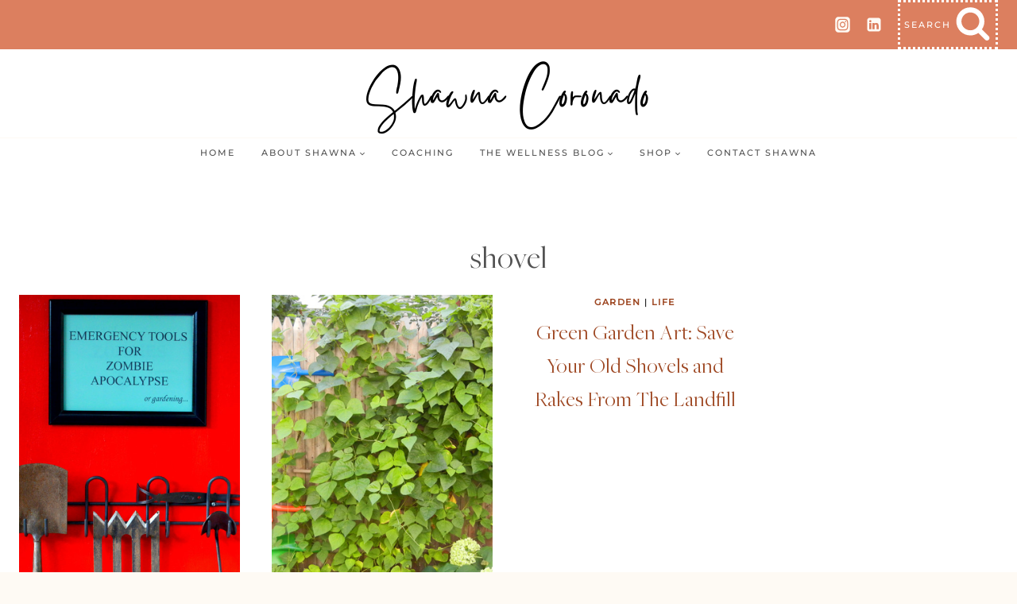

--- FILE ---
content_type: text/html; charset=utf-8
request_url: https://www.google.com/recaptcha/api2/aframe
body_size: 265
content:
<!DOCTYPE HTML><html><head><meta http-equiv="content-type" content="text/html; charset=UTF-8"></head><body><script nonce="DNP-RTqRChxvVcRYsKeuDA">/** Anti-fraud and anti-abuse applications only. See google.com/recaptcha */ try{var clients={'sodar':'https://pagead2.googlesyndication.com/pagead/sodar?'};window.addEventListener("message",function(a){try{if(a.source===window.parent){var b=JSON.parse(a.data);var c=clients[b['id']];if(c){var d=document.createElement('img');d.src=c+b['params']+'&rc='+(localStorage.getItem("rc::a")?sessionStorage.getItem("rc::b"):"");window.document.body.appendChild(d);sessionStorage.setItem("rc::e",parseInt(sessionStorage.getItem("rc::e")||0)+1);localStorage.setItem("rc::h",'1763733757763');}}}catch(b){}});window.parent.postMessage("_grecaptcha_ready", "*");}catch(b){}</script></body></html>